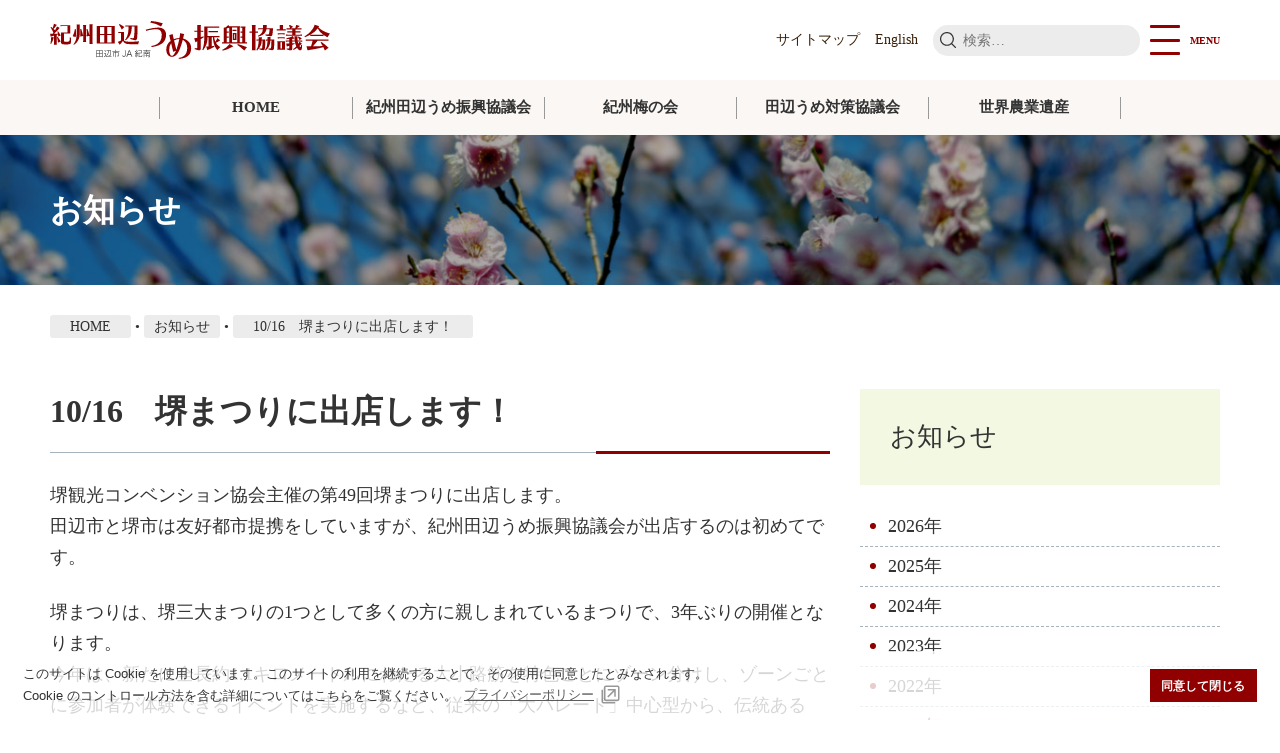

--- FILE ---
content_type: text/html; charset=UTF-8
request_url: https://www.tanabe-ume.jp/2022/10/07/4894/
body_size: 9412
content:
<!doctype html>
<html lang="ja">
<!-- Google tag (gtag.js) -->
<script async src="https://www.googletagmanager.com/gtag/js?id=G-0DRLJJ1X0F"></script>
<script>
  window.dataLayer = window.dataLayer || [];
  function gtag(){dataLayer.push(arguments);}
  gtag('js', new Date());
  gtag('config', 'G-0DRLJJ1X0F');
</script>

<head>
	<meta charset="UTF-8">
	<meta name="viewport" content="width=device-width, initial-scale=1">
	<link rel="profile" href="https://gmpg.org/xfn/11">

<meta property="og:type" content="article"/>
<meta property="og:url" content="https://www.tanabe-ume.jp/2022/10/07/4894/">
<meta property="og:title" content="10/16　堺まつりに出店します！｜紀州田辺うめ振興協議会"/>
<meta property="og:description" content="堺観光コンベンション協会主催の第49回堺まつりに出店します。田辺市と堺市は友好都市提携をしていますが、紀州田辺うめ振興協議会が出店するのは初めてです。 堺まつりは、堺三大まつりの1つとして多くの方に親しまれているまつりで [&hellip;]" />
<meta property="og:image" content="https://www.tanabe-ume.jp/wpsys/wp-content/themes/cl-master/screenshot.png"><meta property="og:locale" content="ja_JP">
<meta property="og:site_name"  content="紀州田辺うめ振興協議会">
<meta name="keywords" content="[TagList]" />
<meta property="article:publisher" content="http://www.facebook.com/sharer.php?u=https://www.tanabe-ume.jp/2022/10/07/4894/">
<meta name="twitter:text:title" content="10/16　堺まつりに出店します！｜紀州田辺うめ振興協議会" />
<meta name="twitter:card" content="summary_large_image" />
 
	<title>10/16　堺まつりに出店します！ &#8211; 紀州田辺うめ振興協議会</title>
<meta name='robots' content='max-image-preview:large' />
<link rel='dns-prefetch' href='//fonts.googleapis.com' />
<link rel="alternate" title="oEmbed (JSON)" type="application/json+oembed" href="https://www.tanabe-ume.jp/wp-json/oembed/1.0/embed?url=https%3A%2F%2Fwww.tanabe-ume.jp%2F2022%2F10%2F07%2F4894%2F" />
<link rel="alternate" title="oEmbed (XML)" type="text/xml+oembed" href="https://www.tanabe-ume.jp/wp-json/oembed/1.0/embed?url=https%3A%2F%2Fwww.tanabe-ume.jp%2F2022%2F10%2F07%2F4894%2F&#038;format=xml" />
<style id='wp-img-auto-sizes-contain-inline-css' type='text/css'>
img:is([sizes=auto i],[sizes^="auto," i]){contain-intrinsic-size:3000px 1500px}
/*# sourceURL=wp-img-auto-sizes-contain-inline-css */
</style>
<style id='wp-block-paragraph-inline-css' type='text/css'>
.is-small-text{font-size:.875em}.is-regular-text{font-size:1em}.is-large-text{font-size:2.25em}.is-larger-text{font-size:3em}.has-drop-cap:not(:focus):first-letter{float:left;font-size:8.4em;font-style:normal;font-weight:100;line-height:.68;margin:.05em .1em 0 0;text-transform:uppercase}body.rtl .has-drop-cap:not(:focus):first-letter{float:none;margin-left:.1em}p.has-drop-cap.has-background{overflow:hidden}:root :where(p.has-background){padding:1.25em 2.375em}:where(p.has-text-color:not(.has-link-color)) a{color:inherit}p.has-text-align-left[style*="writing-mode:vertical-lr"],p.has-text-align-right[style*="writing-mode:vertical-rl"]{rotate:180deg}
/*# sourceURL=https://www.tanabe-ume.jp/wpsys/wp-includes/blocks/paragraph/style.min.css */
</style>
<style id='wp-block-library-inline-css' type='text/css'>
:root{--wp-block-synced-color:#7a00df;--wp-block-synced-color--rgb:122,0,223;--wp-bound-block-color:var(--wp-block-synced-color);--wp-editor-canvas-background:#ddd;--wp-admin-theme-color:#007cba;--wp-admin-theme-color--rgb:0,124,186;--wp-admin-theme-color-darker-10:#006ba1;--wp-admin-theme-color-darker-10--rgb:0,107,160.5;--wp-admin-theme-color-darker-20:#005a87;--wp-admin-theme-color-darker-20--rgb:0,90,135;--wp-admin-border-width-focus:2px}@media (min-resolution:192dpi){:root{--wp-admin-border-width-focus:1.5px}}.wp-element-button{cursor:pointer}:root .has-very-light-gray-background-color{background-color:#eee}:root .has-very-dark-gray-background-color{background-color:#313131}:root .has-very-light-gray-color{color:#eee}:root .has-very-dark-gray-color{color:#313131}:root .has-vivid-green-cyan-to-vivid-cyan-blue-gradient-background{background:linear-gradient(135deg,#00d084,#0693e3)}:root .has-purple-crush-gradient-background{background:linear-gradient(135deg,#34e2e4,#4721fb 50%,#ab1dfe)}:root .has-hazy-dawn-gradient-background{background:linear-gradient(135deg,#faaca8,#dad0ec)}:root .has-subdued-olive-gradient-background{background:linear-gradient(135deg,#fafae1,#67a671)}:root .has-atomic-cream-gradient-background{background:linear-gradient(135deg,#fdd79a,#004a59)}:root .has-nightshade-gradient-background{background:linear-gradient(135deg,#330968,#31cdcf)}:root .has-midnight-gradient-background{background:linear-gradient(135deg,#020381,#2874fc)}:root{--wp--preset--font-size--normal:16px;--wp--preset--font-size--huge:42px}.has-regular-font-size{font-size:1em}.has-larger-font-size{font-size:2.625em}.has-normal-font-size{font-size:var(--wp--preset--font-size--normal)}.has-huge-font-size{font-size:var(--wp--preset--font-size--huge)}.has-text-align-center{text-align:center}.has-text-align-left{text-align:left}.has-text-align-right{text-align:right}.has-fit-text{white-space:nowrap!important}#end-resizable-editor-section{display:none}.aligncenter{clear:both}.items-justified-left{justify-content:flex-start}.items-justified-center{justify-content:center}.items-justified-right{justify-content:flex-end}.items-justified-space-between{justify-content:space-between}.screen-reader-text{border:0;clip-path:inset(50%);height:1px;margin:-1px;overflow:hidden;padding:0;position:absolute;width:1px;word-wrap:normal!important}.screen-reader-text:focus{background-color:#ddd;clip-path:none;color:#444;display:block;font-size:1em;height:auto;left:5px;line-height:normal;padding:15px 23px 14px;text-decoration:none;top:5px;width:auto;z-index:100000}html :where(.has-border-color){border-style:solid}html :where([style*=border-top-color]){border-top-style:solid}html :where([style*=border-right-color]){border-right-style:solid}html :where([style*=border-bottom-color]){border-bottom-style:solid}html :where([style*=border-left-color]){border-left-style:solid}html :where([style*=border-width]){border-style:solid}html :where([style*=border-top-width]){border-top-style:solid}html :where([style*=border-right-width]){border-right-style:solid}html :where([style*=border-bottom-width]){border-bottom-style:solid}html :where([style*=border-left-width]){border-left-style:solid}html :where(img[class*=wp-image-]){height:auto;max-width:100%}:where(figure){margin:0 0 1em}html :where(.is-position-sticky){--wp-admin--admin-bar--position-offset:var(--wp-admin--admin-bar--height,0px)}@media screen and (max-width:600px){html :where(.is-position-sticky){--wp-admin--admin-bar--position-offset:0px}}

/*# sourceURL=wp-block-library-inline-css */
</style><style id='global-styles-inline-css' type='text/css'>
:root{--wp--preset--aspect-ratio--square: 1;--wp--preset--aspect-ratio--4-3: 4/3;--wp--preset--aspect-ratio--3-4: 3/4;--wp--preset--aspect-ratio--3-2: 3/2;--wp--preset--aspect-ratio--2-3: 2/3;--wp--preset--aspect-ratio--16-9: 16/9;--wp--preset--aspect-ratio--9-16: 9/16;--wp--preset--color--black: #000000;--wp--preset--color--cyan-bluish-gray: #abb8c3;--wp--preset--color--white: #ffffff;--wp--preset--color--pale-pink: #f78da7;--wp--preset--color--vivid-red: #cf2e2e;--wp--preset--color--luminous-vivid-orange: #ff6900;--wp--preset--color--luminous-vivid-amber: #fcb900;--wp--preset--color--light-green-cyan: #7bdcb5;--wp--preset--color--vivid-green-cyan: #00d084;--wp--preset--color--pale-cyan-blue: #8ed1fc;--wp--preset--color--vivid-cyan-blue: #0693e3;--wp--preset--color--vivid-purple: #9b51e0;--wp--preset--color--red: #910000;--wp--preset--color--light-green: #F3F8E3;--wp--preset--color--light-brown: #F5F1EA;--wp--preset--color--gray: #333333;--wp--preset--color--light-gray: #ECECEC;--wp--preset--gradient--vivid-cyan-blue-to-vivid-purple: linear-gradient(135deg,rgb(6,147,227) 0%,rgb(155,81,224) 100%);--wp--preset--gradient--light-green-cyan-to-vivid-green-cyan: linear-gradient(135deg,rgb(122,220,180) 0%,rgb(0,208,130) 100%);--wp--preset--gradient--luminous-vivid-amber-to-luminous-vivid-orange: linear-gradient(135deg,rgb(252,185,0) 0%,rgb(255,105,0) 100%);--wp--preset--gradient--luminous-vivid-orange-to-vivid-red: linear-gradient(135deg,rgb(255,105,0) 0%,rgb(207,46,46) 100%);--wp--preset--gradient--very-light-gray-to-cyan-bluish-gray: linear-gradient(135deg,rgb(238,238,238) 0%,rgb(169,184,195) 100%);--wp--preset--gradient--cool-to-warm-spectrum: linear-gradient(135deg,rgb(74,234,220) 0%,rgb(151,120,209) 20%,rgb(207,42,186) 40%,rgb(238,44,130) 60%,rgb(251,105,98) 80%,rgb(254,248,76) 100%);--wp--preset--gradient--blush-light-purple: linear-gradient(135deg,rgb(255,206,236) 0%,rgb(152,150,240) 100%);--wp--preset--gradient--blush-bordeaux: linear-gradient(135deg,rgb(254,205,165) 0%,rgb(254,45,45) 50%,rgb(107,0,62) 100%);--wp--preset--gradient--luminous-dusk: linear-gradient(135deg,rgb(255,203,112) 0%,rgb(199,81,192) 50%,rgb(65,88,208) 100%);--wp--preset--gradient--pale-ocean: linear-gradient(135deg,rgb(255,245,203) 0%,rgb(182,227,212) 50%,rgb(51,167,181) 100%);--wp--preset--gradient--electric-grass: linear-gradient(135deg,rgb(202,248,128) 0%,rgb(113,206,126) 100%);--wp--preset--gradient--midnight: linear-gradient(135deg,rgb(2,3,129) 0%,rgb(40,116,252) 100%);--wp--preset--font-size--small: 13px;--wp--preset--font-size--medium: 20px;--wp--preset--font-size--large: 36px;--wp--preset--font-size--x-large: 42px;--wp--preset--font-size--txt-normal: 18px;--wp--preset--font-size--txt-small: 14px;--wp--preset--font-size--txt-medium: 20px;--wp--preset--font-size--txt-large: 26px;--wp--preset--font-size--txt-x-large: 32px;--wp--preset--spacing--20: 0.44rem;--wp--preset--spacing--30: 0.67rem;--wp--preset--spacing--40: 1rem;--wp--preset--spacing--50: 1.5rem;--wp--preset--spacing--60: 2.25rem;--wp--preset--spacing--70: 3.38rem;--wp--preset--spacing--80: 5.06rem;--wp--preset--shadow--natural: 6px 6px 9px rgba(0, 0, 0, 0.2);--wp--preset--shadow--deep: 12px 12px 50px rgba(0, 0, 0, 0.4);--wp--preset--shadow--sharp: 6px 6px 0px rgba(0, 0, 0, 0.2);--wp--preset--shadow--outlined: 6px 6px 0px -3px rgb(255, 255, 255), 6px 6px rgb(0, 0, 0);--wp--preset--shadow--crisp: 6px 6px 0px rgb(0, 0, 0);}:where(.is-layout-flex){gap: 0.5em;}:where(.is-layout-grid){gap: 0.5em;}body .is-layout-flex{display: flex;}.is-layout-flex{flex-wrap: wrap;align-items: center;}.is-layout-flex > :is(*, div){margin: 0;}body .is-layout-grid{display: grid;}.is-layout-grid > :is(*, div){margin: 0;}:where(.wp-block-columns.is-layout-flex){gap: 2em;}:where(.wp-block-columns.is-layout-grid){gap: 2em;}:where(.wp-block-post-template.is-layout-flex){gap: 1.25em;}:where(.wp-block-post-template.is-layout-grid){gap: 1.25em;}.has-black-color{color: var(--wp--preset--color--black) !important;}.has-cyan-bluish-gray-color{color: var(--wp--preset--color--cyan-bluish-gray) !important;}.has-white-color{color: var(--wp--preset--color--white) !important;}.has-pale-pink-color{color: var(--wp--preset--color--pale-pink) !important;}.has-vivid-red-color{color: var(--wp--preset--color--vivid-red) !important;}.has-luminous-vivid-orange-color{color: var(--wp--preset--color--luminous-vivid-orange) !important;}.has-luminous-vivid-amber-color{color: var(--wp--preset--color--luminous-vivid-amber) !important;}.has-light-green-cyan-color{color: var(--wp--preset--color--light-green-cyan) !important;}.has-vivid-green-cyan-color{color: var(--wp--preset--color--vivid-green-cyan) !important;}.has-pale-cyan-blue-color{color: var(--wp--preset--color--pale-cyan-blue) !important;}.has-vivid-cyan-blue-color{color: var(--wp--preset--color--vivid-cyan-blue) !important;}.has-vivid-purple-color{color: var(--wp--preset--color--vivid-purple) !important;}.has-black-background-color{background-color: var(--wp--preset--color--black) !important;}.has-cyan-bluish-gray-background-color{background-color: var(--wp--preset--color--cyan-bluish-gray) !important;}.has-white-background-color{background-color: var(--wp--preset--color--white) !important;}.has-pale-pink-background-color{background-color: var(--wp--preset--color--pale-pink) !important;}.has-vivid-red-background-color{background-color: var(--wp--preset--color--vivid-red) !important;}.has-luminous-vivid-orange-background-color{background-color: var(--wp--preset--color--luminous-vivid-orange) !important;}.has-luminous-vivid-amber-background-color{background-color: var(--wp--preset--color--luminous-vivid-amber) !important;}.has-light-green-cyan-background-color{background-color: var(--wp--preset--color--light-green-cyan) !important;}.has-vivid-green-cyan-background-color{background-color: var(--wp--preset--color--vivid-green-cyan) !important;}.has-pale-cyan-blue-background-color{background-color: var(--wp--preset--color--pale-cyan-blue) !important;}.has-vivid-cyan-blue-background-color{background-color: var(--wp--preset--color--vivid-cyan-blue) !important;}.has-vivid-purple-background-color{background-color: var(--wp--preset--color--vivid-purple) !important;}.has-black-border-color{border-color: var(--wp--preset--color--black) !important;}.has-cyan-bluish-gray-border-color{border-color: var(--wp--preset--color--cyan-bluish-gray) !important;}.has-white-border-color{border-color: var(--wp--preset--color--white) !important;}.has-pale-pink-border-color{border-color: var(--wp--preset--color--pale-pink) !important;}.has-vivid-red-border-color{border-color: var(--wp--preset--color--vivid-red) !important;}.has-luminous-vivid-orange-border-color{border-color: var(--wp--preset--color--luminous-vivid-orange) !important;}.has-luminous-vivid-amber-border-color{border-color: var(--wp--preset--color--luminous-vivid-amber) !important;}.has-light-green-cyan-border-color{border-color: var(--wp--preset--color--light-green-cyan) !important;}.has-vivid-green-cyan-border-color{border-color: var(--wp--preset--color--vivid-green-cyan) !important;}.has-pale-cyan-blue-border-color{border-color: var(--wp--preset--color--pale-cyan-blue) !important;}.has-vivid-cyan-blue-border-color{border-color: var(--wp--preset--color--vivid-cyan-blue) !important;}.has-vivid-purple-border-color{border-color: var(--wp--preset--color--vivid-purple) !important;}.has-vivid-cyan-blue-to-vivid-purple-gradient-background{background: var(--wp--preset--gradient--vivid-cyan-blue-to-vivid-purple) !important;}.has-light-green-cyan-to-vivid-green-cyan-gradient-background{background: var(--wp--preset--gradient--light-green-cyan-to-vivid-green-cyan) !important;}.has-luminous-vivid-amber-to-luminous-vivid-orange-gradient-background{background: var(--wp--preset--gradient--luminous-vivid-amber-to-luminous-vivid-orange) !important;}.has-luminous-vivid-orange-to-vivid-red-gradient-background{background: var(--wp--preset--gradient--luminous-vivid-orange-to-vivid-red) !important;}.has-very-light-gray-to-cyan-bluish-gray-gradient-background{background: var(--wp--preset--gradient--very-light-gray-to-cyan-bluish-gray) !important;}.has-cool-to-warm-spectrum-gradient-background{background: var(--wp--preset--gradient--cool-to-warm-spectrum) !important;}.has-blush-light-purple-gradient-background{background: var(--wp--preset--gradient--blush-light-purple) !important;}.has-blush-bordeaux-gradient-background{background: var(--wp--preset--gradient--blush-bordeaux) !important;}.has-luminous-dusk-gradient-background{background: var(--wp--preset--gradient--luminous-dusk) !important;}.has-pale-ocean-gradient-background{background: var(--wp--preset--gradient--pale-ocean) !important;}.has-electric-grass-gradient-background{background: var(--wp--preset--gradient--electric-grass) !important;}.has-midnight-gradient-background{background: var(--wp--preset--gradient--midnight) !important;}.has-small-font-size{font-size: var(--wp--preset--font-size--small) !important;}.has-medium-font-size{font-size: var(--wp--preset--font-size--medium) !important;}.has-large-font-size{font-size: var(--wp--preset--font-size--large) !important;}.has-x-large-font-size{font-size: var(--wp--preset--font-size--x-large) !important;}
/*# sourceURL=global-styles-inline-css */
</style>

<style id='classic-theme-styles-inline-css' type='text/css'>
/*! This file is auto-generated */
.wp-block-button__link{color:#fff;background-color:#32373c;border-radius:9999px;box-shadow:none;text-decoration:none;padding:calc(.667em + 2px) calc(1.333em + 2px);font-size:1.125em}.wp-block-file__button{background:#32373c;color:#fff;text-decoration:none}
/*# sourceURL=/wp-includes/css/classic-themes.min.css */
</style>
<link rel='stylesheet' id='contact-form-7-css' href='https://www.tanabe-ume.jp/wpsys/wp-content/plugins/contact-form-7/includes/css/styles.css' type='text/css' media='all' />
<link rel='stylesheet' id='gutenbergbase-style-css' href='https://www.tanabe-ume.jp/wpsys/wp-content/themes/cl-master/style.css?2026013100700' type='text/css' media='all' />
<link rel='stylesheet' id='cl-masterblocks-style-css' href='https://www.tanabe-ume.jp/wpsys/wp-content/themes/cl-master/assets/css/blocks.css?2026013100700' type='text/css' media='all' />
<link rel='stylesheet' id='cl-common-style-css' href='https://www.tanabe-ume.jp/wpsys/wp-content/themes/cl-master/assets/css/cl-common.css?2026013100700' type='text/css' media='all' />
<link rel='stylesheet' id='cl-master-fonts-css' href='https://fonts.googleapis.com/css?family=Noto+Serif%3A400%2C400italic%2C700%2C700italic&#038;subset=latin%2Clatin-ext' type='text/css' media='all' />
<link rel='stylesheet' id='wp-pagenavi-css' href='https://www.tanabe-ume.jp/wpsys/wp-content/plugins/wp-pagenavi/pagenavi-css.css' type='text/css' media='all' />
<link rel="https://api.w.org/" href="https://www.tanabe-ume.jp/wp-json/" /><link rel="alternate" title="JSON" type="application/json" href="https://www.tanabe-ume.jp/wp-json/wp/v2/posts/4894" /><link rel="canonical" href="https://www.tanabe-ume.jp/2022/10/07/4894/" />
<link rel='shortlink' href='https://www.tanabe-ume.jp/?p=4894' />
<link rel="icon" href="https://www.tanabe-ume.jp/wpsys/wp-content/uploads/2020/07/cropped-favicon-32x32.png" sizes="32x32" />
<link rel="icon" href="https://www.tanabe-ume.jp/wpsys/wp-content/uploads/2020/07/cropped-favicon-192x192.png" sizes="192x192" />
<link rel="apple-touch-icon" href="https://www.tanabe-ume.jp/wpsys/wp-content/uploads/2020/07/cropped-favicon-180x180.png" />
<meta name="msapplication-TileImage" content="https://www.tanabe-ume.jp/wpsys/wp-content/uploads/2020/07/cropped-favicon-270x270.png" />
</head>

<body id="top" class="wp-singular post-template-default single single-post postid-4894 single-format-standard wp-embed-responsive wp-theme-cl-master metaslider-plugin">
<div id="fb-root"></div><script async defer crossorigin="anonymous" src="https://connect.facebook.net/ja_JP/sdk.js#xfbml=1&version=v5.0"></script><div id="page" class="site">
	<a class="screen-reader-text" href="#primary">本文にスキップ</a>
<header id="masthead">
<div id="titArea">
<p id="site-title"><a href="https://www.tanabe-ume.jp/"><img src="https://www.tanabe-ume.jp/wpsys/wp-content/themes/cl-master/assets/images/title.svg" width="280" height="37" alt="紀州田辺うめ振興協議会"></a>
</p><ul id="headerMenu">
<li><a href="https://www.tanabe-ume.jp/site-map">サイトマップ</a></li>
<li><a href="https://www.tanabe-ume.jp/en">English</a></li>
</ul>
<form role="search" method="get" class="search-form" action="https://www.tanabe-ume.jp/">
				<label>
					<span class="screen-reader-text">検索:</span>
					<input type="search" class="search-field" placeholder="検索&hellip;" value="" name="s" />
				</label>
				<input type="submit" class="search-submit" value="検索" />
			</form>
<div id="site-navigation">
<button id="menu-toggle" aria-controls="primary-menu" aria-expanded="false"><span></span><span></span><span></span>
<span id="tMenu">MENU</span></button>
<nav id="navPanel">
	<div class="menu-toggle-container"><ul id="all-menu" class="menu"><li id="menu-item-71" class="menu-item menu-item-type-post_type menu-item-object-page menu-item-home menu-item-71"><a href="https://www.tanabe-ume.jp/">HOME<span></span></a></li>
<li id="menu-item-72" class="menu-item menu-item-type-post_type menu-item-object-page menu-item-has-children menu-item-72"><a href="https://www.tanabe-ume.jp/kyougikai/">紀州田辺うめ振興協議会<span></span></a>
<ul class="sub-menu">
	<li id="menu-item-905" class="menu-item menu-item-type-post_type menu-item-object-page menu-item-905"><a href="https://www.tanabe-ume.jp/ume_history/">梅の歴史<span></span></a></li>
	<li id="menu-item-906" class="menu-item menu-item-type-post_type menu-item-object-page menu-item-906"><a href="https://www.tanabe-ume.jp/umeshigoto/">梅しごと<span></span></a></li>
	<li id="menu-item-1750" class="menu-item menu-item-type-post_type menu-item-object-page menu-item-1750"><a href="https://www.tanabe-ume.jp/cooking/">梅料理<span></span></a></li>
	<li id="menu-item-79" class="menu-item menu-item-type-post_type menu-item-object-page menu-item-79"><a href="https://www.tanabe-ume.jp/experience/">梅体験ツアー<span></span></a></li>
	<li id="menu-item-80" class="menu-item menu-item-type-post_type menu-item-object-page menu-item-80"><a href="https://www.tanabe-ume.jp/purchase/">梅・梅干し・梅加工品の購入<span></span></a></li>
	<li id="menu-item-83" class="menu-item menu-item-type-post_type menu-item-object-page menu-item-83"><a href="https://www.tanabe-ume.jp/negotiations/">企業の方へ<span></span></a></li>
	<li id="menu-item-82" class="menu-item menu-item-type-custom menu-item-object-custom menu-item-82"><a href="/info">お知らせ<span></span></a></li>
	<li id="menu-item-81" class="menu-item menu-item-type-custom menu-item-object-custom menu-item-81"><a href="/blog">スタッフブログ<span></span></a></li>
	<li id="menu-item-4648" class="menu-item menu-item-type-post_type menu-item-object-page menu-item-4648"><a href="https://www.tanabe-ume.jp/photo_gallery/">Photo Gallery<span></span></a></li>
</ul>
</li>
<li id="menu-item-452" class="menu-item menu-item-type-post_type menu-item-object-page menu-item-has-children menu-item-452"><a href="https://www.tanabe-ume.jp/umenokai/">紀州梅の会<span></span></a>
<ul class="sub-menu">
	<li id="menu-item-1751" class="menu-item menu-item-type-post_type menu-item-object-page menu-item-1751"><a href="https://www.tanabe-ume.jp/umenokai/umenohi/">梅の日<span></span></a></li>
</ul>
</li>
<li id="menu-item-2203" class="menu-item menu-item-type-post_type menu-item-object-page menu-item-2203"><a href="https://www.tanabe-ume.jp/umetai/">田辺うめ対策協議会<span></span></a></li>
<li id="menu-item-74" class="menu-item menu-item-type-post_type menu-item-object-page menu-item-74"><a href="https://www.tanabe-ume.jp/giahs/">世界農業遺産 （みなべ・田辺の梅システム）<span></span></a></li>
<li id="menu-item-84" class="menu-item menu-item-type-post_type menu-item-object-page menu-item-privacy-policy menu-item-84"><a rel="privacy-policy" href="https://www.tanabe-ume.jp/privacy-policy/">著作権・免責等<span></span></a></li>
<li id="menu-item-85" class="menu-item menu-item-type-post_type menu-item-object-page menu-item-85"><a href="https://www.tanabe-ume.jp/site-map/">サイトマップ<span></span></a></li>
<li id="menu-item-86" class="menu-item menu-item-type-post_type menu-item-object-page menu-item-86"><a href="https://www.tanabe-ume.jp/en/">English<span></span></a></li>
<li id="menu-item-87" class="menuBtn menu-item menu-item-type-post_type menu-item-object-page menu-item-87"><a href="https://www.tanabe-ume.jp/contact/">お問い合わせ<span></span></a></li>
</ul></div></nav>
</div><!-- #site-navigation -->
</div><!-- #titArea --></header>

<div id="menuHead" class="menu-primary-container"><ul id="primary-menu" class="menu"><li id="menu-item-63" class="menu-item menu-item-type-post_type menu-item-object-page menu-item-home menu-item-63"><a href="https://www.tanabe-ume.jp/">HOME<span></span></a></li>
<li id="menu-item-64" class="menu-item menu-item-type-post_type menu-item-object-page menu-item-64"><a href="https://www.tanabe-ume.jp/kyougikai/">紀州田辺うめ振興協議会<span></span></a></li>
<li id="menu-item-65" class="menu-item menu-item-type-post_type menu-item-object-page menu-item-65"><a href="https://www.tanabe-ume.jp/umenokai/">紀州梅の会<span></span></a></li>
<li id="menu-item-902" class="menu-item menu-item-type-post_type menu-item-object-page menu-item-902"><a href="https://www.tanabe-ume.jp/umetai/">田辺うめ対策協議会<span></span></a></li>
<li id="menu-item-66" class="menu-item menu-item-type-post_type menu-item-object-page menu-item-66"><a href="https://www.tanabe-ume.jp/giahs/">世界農業遺産<span></span></a></li>
</ul></div>    
 <header id="pageHead" class="entry-header"><h1 class="entry-title">
 お知らせ</h1>
	</header><!-- #masthead -->
		<aside id="topicpath"><div class="inner">
  <span property="itemListElement" typeof="ListItem"><a property="item" typeof="WebPage" title="Go to 紀州田辺うめ振興協議会." href="https://www.tanabe-ume.jp" class="home" ><span property="name">HOME</span></a><meta property="position" content="1"></span> &bull; <a href="/info/"><span>お知らせ</span></a> &bull; <span property="itemListElement" typeof="ListItem"><span property="name" class="post post-post current-item">10/16　堺まつりに出店します！</span><meta property="url" content="https://www.tanabe-ume.jp/2022/10/07/4894/"><meta property="position" content="2"></span></div></aside>
	<div id="contents" class="withSide">
	<main id="primary" class="site-main">
	
<article id="post-4894" class="post-4894 post type-post status-publish format-standard hentry">
	<header class="entry-header">
		<h1 class="entry-title">10/16　堺まつりに出店します！</h1>	</header><!-- .entry-header -->
	<!--<div class="center"></div>-->
		<div class="entry-content">
		
<p>堺観光コンベンション協会主催の第49回堺まつりに出店します。<br>田辺市と堺市は友好都市提携をしていますが、紀州田辺うめ振興協議会が出店するのは初めてです。</p>



<p>堺まつりは、堺三大まつりの1つとして多くの方に親しまれているまつりで、3年ぶりの開催となります。<br>今年は、新たに全長約1.1キロメートルにわたる大小路筋を特色ごとにゾーン分けし、ゾーンごとに参加者が体験できるイベントを実施するなど、従来の「大パレード」中心型から、伝統ある「堺まつり」をより身近に感じていただける「参加型の巨大ストリートフェス」へと生まれ変わるそうです。</p>



<p>紀州田辺うめ振興協議会は「なんばん市ストリート（ガイドブックP5）」に出店しますので、ぜひお越しください!!<br></p>



<p>堺観光コンベンション協会HPは<a rel="noreferrer noopener" href="https://www.sakai-tcb.or.jp/sakaimatsuri2022/" data-type="URL" data-id="https://www.sakai-tcb.or.jp/sakaimatsuri2022/" target="_blank">こちら</a><br>第49回堺まつり総合ガイドブック（PDF：8,876KB）は<a rel="noreferrer noopener" href="https://www.city.sakai.lg.jp/kanko/kanko/kohosakaievent/49_sakaimaturi.files/guidebook.pdf" data-type="URL" data-id="https://www.city.sakai.lg.jp/kanko/kanko/kohosakaievent/49_sakaimaturi.files/guidebook.pdf" target="_blank">こちら</a></p>



<p>※イベント内容については、予告なく変更する場合があります。<br>※荒天中止・雨天決行です。</p>
	</div><!-- .entry-content -->

		<div class="entry-meta">
    <div id="editTime"><span class="posted-on">公開日：<time class="entry-date published updated" datetime="2022-10-07T17:20:14+09:00">2022年10月07日</time></span></div>
		</div><!-- .entry-meta -->

	<footer class="entry-footer">
			</footer><!-- .entry-footer -->

</article><!-- #post-4894 -->

	<nav class="navigation post-navigation" aria-label="投稿">
		<h2 class="screen-reader-text">投稿ナビゲーション</h2>
		<div class="nav-links"><div class="nav-previous"><a href="https://www.tanabe-ume.jp/2022/08/10/4848/" rel="prev">&larr; 令和４年度　クビアカツヤカミキリ対策研修会の開催について</a></div><div class="nav-next"><a href="https://www.tanabe-ume.jp/2022/10/07/4889/" rel="next">10/5～18　近鉄百貨店草津店で「世界農業遺産認定フェア」を開催しています！ &rarr;</a></div></div>
	</nav>	</main><!-- #primary -->

<aside id="secondary" class="widget-area">
<section class="widget widget_nav_menu">
<h2 class="widget-title"><a href="/info/">お知らせ</a></h2><ul class="menu"><li><a href="https://www.tanabe-ume.jp/2026">2026年</a></li><li><a href="https://www.tanabe-ume.jp/2025">2025年</a></li><li><a href="https://www.tanabe-ume.jp/2024">2024年</a></li><li><a href="https://www.tanabe-ume.jp/2023">2023年</a></li><li><a href="https://www.tanabe-ume.jp/2022">2022年</a></li><li><a href="https://www.tanabe-ume.jp/2021">2021年</a></li><li><a href="https://www.tanabe-ume.jp/2020">2020年</a></li><li><a href="https://www.tanabe-ume.jp/2019">2019年</a></li><li><a href="https://www.tanabe-ume.jp/2017">2017年</a></li><li><a href="https://www.tanabe-ume.jp/2016">2016年</a></li><li><a href="https://www.tanabe-ume.jp/2015">2015年</a></li><li><a href="https://www.tanabe-ume.jp/2014">2014年</a></li></ul></section>
</aside>
<!-- #secondary --> 
<!--end id="contents" --></div>
<footer id="siteFooter">
<p class="pagetop"><a href="#top" title="Go to Pagetop"><span></span></a></p>
<p><a href="https://www.tanabe-ume.jp/"><img src="https://www.tanabe-ume.jp/wpsys/wp-content/themes/cl-master/assets/images/logoF.svg" width="280" height="37" alt="紀州田辺うめ振興協議会"></a></p>
			<div class="textwidget"><p>〒646-8545 和歌山県田辺市東山一丁目５番１号<br />
田辺市 農業振興課 梅振興室内<br />
TEL 0739-26-9959</p>
</div>
		<div class="menu-primary-container"><ul id="menu-primary" class="menu"><li class="menu-item menu-item-type-post_type menu-item-object-page menu-item-home menu-item-63"><a href="https://www.tanabe-ume.jp/">HOME<span></span></a></li>
<li class="menu-item menu-item-type-post_type menu-item-object-page menu-item-64"><a href="https://www.tanabe-ume.jp/kyougikai/">紀州田辺うめ振興協議会<span></span></a></li>
<li class="menu-item menu-item-type-post_type menu-item-object-page menu-item-65"><a href="https://www.tanabe-ume.jp/umenokai/">紀州梅の会<span></span></a></li>
<li class="menu-item menu-item-type-post_type menu-item-object-page menu-item-902"><a href="https://www.tanabe-ume.jp/umetai/">田辺うめ対策協議会<span></span></a></li>
<li class="menu-item menu-item-type-post_type menu-item-object-page menu-item-66"><a href="https://www.tanabe-ume.jp/giahs/">世界農業遺産<span></span></a></li>
</ul></div><div class="menu-relation-container"><ul id="menu-relation" class="menu"><li id="menu-item-67" class="menu-item menu-item-type-post_type menu-item-object-page menu-item-67"><a href="https://www.tanabe-ume.jp/negotiations/">企業の方へ<span></span></a></li>
<li id="menu-item-68" class="menu-item menu-item-type-post_type menu-item-object-page menu-item-privacy-policy menu-item-68"><a rel="privacy-policy" href="https://www.tanabe-ume.jp/privacy-policy/">著作権・免責等<span></span></a></li>
<li id="menu-item-69" class="menu-item menu-item-type-post_type menu-item-object-page menu-item-69"><a href="https://www.tanabe-ume.jp/site-map/">サイトマップ<span></span></a></li>
<li id="menu-item-70" class="menu-item menu-item-type-post_type menu-item-object-page menu-item-70"><a href="https://www.tanabe-ume.jp/contact/">お問い合わせ<span></span></a></li>
</ul></div><p id="copy">&copy; 2012 The Kishu Tanabe Ume Promotion Committee. All Right Reserved.</p>
</footer>
<!-- end #page --></div>
<script type="text/javascript" src="https://www.tanabe-ume.jp/wpsys/wp-includes/js/dist/hooks.min.js" id="wp-hooks-js"></script>
<script type="text/javascript" src="https://www.tanabe-ume.jp/wpsys/wp-includes/js/dist/i18n.min.js" id="wp-i18n-js"></script>
<script type="text/javascript" id="wp-i18n-js-after">
/* <![CDATA[ */
wp.i18n.setLocaleData( { 'text direction\u0004ltr': [ 'ltr' ] } );
//# sourceURL=wp-i18n-js-after
/* ]]> */
</script>
<script type="text/javascript" src="https://www.tanabe-ume.jp/wpsys/wp-content/plugins/contact-form-7/includes/swv/js/index.js" id="swv-js"></script>
<script type="text/javascript" id="contact-form-7-js-translations">
/* <![CDATA[ */
( function( domain, translations ) {
	var localeData = translations.locale_data[ domain ] || translations.locale_data.messages;
	localeData[""].domain = domain;
	wp.i18n.setLocaleData( localeData, domain );
} )( "contact-form-7", {"translation-revision-date":"2025-11-30 08:12:23+0000","generator":"GlotPress\/4.0.3","domain":"messages","locale_data":{"messages":{"":{"domain":"messages","plural-forms":"nplurals=1; plural=0;","lang":"ja_JP"},"This contact form is placed in the wrong place.":["\u3053\u306e\u30b3\u30f3\u30bf\u30af\u30c8\u30d5\u30a9\u30fc\u30e0\u306f\u9593\u9055\u3063\u305f\u4f4d\u7f6e\u306b\u7f6e\u304b\u308c\u3066\u3044\u307e\u3059\u3002"],"Error:":["\u30a8\u30e9\u30fc:"]}},"comment":{"reference":"includes\/js\/index.js"}} );
//# sourceURL=contact-form-7-js-translations
/* ]]> */
</script>
<script type="text/javascript" id="contact-form-7-js-before">
/* <![CDATA[ */
var wpcf7 = {
    "api": {
        "root": "https:\/\/www.tanabe-ume.jp\/wp-json\/",
        "namespace": "contact-form-7\/v1"
    }
};
//# sourceURL=contact-form-7-js-before
/* ]]> */
</script>
<script type="text/javascript" src="https://www.tanabe-ume.jp/wpsys/wp-content/plugins/contact-form-7/includes/js/index.js" id="contact-form-7-js"></script>
<script type="text/javascript" src="https://www.tanabe-ume.jp/wpsys/wp-content/themes/cl-master/assets/js/cookieconsent.min.js" id="cookie-js-js"></script>
<script type="text/javascript" src="https://www.tanabe-ume.jp/wpsys/wp-includes/js/jquery/jquery.min.js" id="jquery-core-js"></script>
<script type="text/javascript" src="https://www.tanabe-ume.jp/wpsys/wp-includes/js/jquery/jquery-migrate.min.js" id="jquery-migrate-js"></script>
<script type="text/javascript" src="https://www.tanabe-ume.jp/wpsys/wp-content/themes/cl-master/assets/js/navigation.js" id="cl-master-navigation-js"></script>
<script type="text/javascript" src="https://www.tanabe-ume.jp/wpsys/wp-content/themes/cl-master/assets/js/cookie.js" id="cookie-js"></script>
<script type="text/javascript" src="https://www.tanabe-ume.jp/wpsys/wp-content/themes/cl-master/assets/js/skip-link-focus-fix.js" id="cl-master-skip-link-focus-fix-js"></script>
<script type="speculationrules">
{"prefetch":[{"source":"document","where":{"and":[{"href_matches":"/*"},{"not":{"href_matches":["/wpsys/wp-*.php","/wpsys/wp-admin/*","/wpsys/wp-content/uploads/*","/wpsys/wp-content/*","/wpsys/wp-content/plugins/*","/wpsys/wp-content/themes/cl-master/*","/*\\?(.+)"]}},{"not":{"selector_matches":"a[rel~=\"nofollow\"]"}},{"not":{"selector_matches":".no-prefetch, .no-prefetch a"}}]},"eagerness":"conservative"}]}
</script>
<script type="text/javascript">
document.addEventListener( 'wpcf7mailsent', function( event ) {
    if ( '5' == event.detail.contactFormId ) {
    location = '/result/';
    ga( 'send','event','contact','submit', {'nonInteraction':1} );
    }
}, false );
</script>
</body>
</html>


--- FILE ---
content_type: text/css
request_url: https://www.tanabe-ume.jp/wpsys/wp-content/themes/cl-master/assets/css/cl-common.css?2026013100700
body_size: 1823
content:
/*------------- CSS MENU -------------
-------------------------------------*/
/* Meta Slider : Edit Slideshow */
.ms-edit-frontend{display: none;}
@media screen and (min-width: 769px) {
body .metaslider.mainSlide .flexslider .slides img{width: 100%; height:auto;}
}

/* ## Staff Blog
-----------------*/
#primary .staffBlogList ul{margin: 0 ; padding: 0; flex-wrap: wrap !important; }
.home #primary .staffBlogList ul{justify-content: center;}
#primary .staffBlogList li{list-style: none;width: 48%; margin:0 2% 20px 0;}
#primary .staffBlogList li:nth-child(2n){margin-right: 0;}

.staffBlogList li a{text-decoration: none;font-weight: 600;}
.staffBlogList time{color: #64A50E;font-size: 15px; font-size: 1.5rem;}
.staffBlogList .tit{font-size:20px; font-size:2.0rem;}

@media screen and (min-width: 769px) {
#primary .staffBlogList li{width: 32%;margin-right: 1.69%;}
#primary .staffBlogList li:nth-child(2n){margin-right: 1.69%;}
#primary .staffBlogList li:nth-child(3n){margin-right: 0;}
.home #primary .staffBlogList ul{flex-wrap: nowrap;}
.home #primary .staffBlogList li{width: 23.4%;}
.home #primary .staffBlogList li{margin:0 auto !important;}
}

 /* # Meta Slider
------------------------------*/
/*reset*/
.mainSlide .flexslider,
#primary ul.slides,
#primary ul.flex-direction-nav,
#primary ul.flex-direction-nav li,
#primary ul.slides li{margin-bottom: 0 !important;}
.flexslider .slides:after { content: "" !important;}
/*contlorer*/
#primary ol.flex-control-nav.flex-control-paging{margin-bottom: 10px !important; padding-left: 0 !important;}
.flexslider .flex-control-nav.flex-control-paging{	bottom: 0px;}
.flex-control-paging li a {margin: 4px;
background:url("../images/ico_slide02.svg") no-repeat 50% 50% !important;
background-size: 21px 20px;border: none;width: 21px !important; height: 21px !important; }
.flex-control-paging li a.flex-active { margin: 4px;
background:url("../images/ico_slide01.svg") no-repeat 50% 50% !important;
background-size: 21px 20px;border: none;width: 21px !important; height: 21px !important; }
.flex-direction-nav{}

/*---------------------------
▼ Privacy Poricy
---------------------------*/
.cc-window{opacity:1;transition:opacity 1s ease;}.cc-window.cc-invisible{opacity:0}.cc-animate.cc-revoke{transition:transform 1s ease}.cc-animate.cc-revoke.cc-top{transform:translateY(-2em)}.cc-animate.cc-revoke.cc-bottom{transform:translateY(2em)}.cc-animate.cc-revoke.cc-active.cc-bottom,.cc-animate.cc-revoke.cc-active.cc-top,.cc-revoke:hover{transform:translateY(0)}.cc-grower{max-height:0;overflow:hidden;transition:max-height 1s}
.cc-link,.cc-revoke:hover{text-decoration:underline}.cc-revoke,.cc-window{position:fixed;overflow:hidden;box-sizing:border-box;font-family:Helvetica,Calibri,Arial,sans-serif;font-size:13px;line-height:1.5em;display:-ms-flexbox;display:flex;-ms-flex-wrap:nowrap;flex-wrap:nowrap;z-index:9999}.cc-window.cc-static{position:static}.cc-window.cc-floating{padding:2em;max-width:24em;-ms-flex-direction:column;flex-direction:column}.cc-window.cc-banner{padding:1em 1.8em;width:100%;-ms-flex-direction:row;flex-direction:row}.cc-revoke{padding:.5em}.cc-header{font-size:13px;font-weight:700}.cc-btn,.cc-close,.cc-link,.cc-revoke{cursor:pointer}.cc-link{opacity:.8;display:inline-block;padding:.2em}.cc-link:hover{opacity:1}.cc-link:active,.cc-link:visited{color:initial}.cc-btn{display:block;padding:.4em .8em;font-size:.9em;font-weight:700;border-width:2px;border-style:solid;text-align:center;white-space:nowrap}.cc-highlight .cc-btn:first-child{background-color:transparent;border-color:transparent}.cc-highlight .cc-btn:first-child:focus,.cc-highlight .cc-btn:first-child:hover{background-color:transparent;text-decoration:underline}.cc-close{display:block;position:absolute;top:.5em;right:.5em;font-size:1.6em;opacity:.9;line-height:.75}.cc-close:focus,.cc-close:hover{opacity:1}
.cc-revoke.cc-top{top:0;left:3em;border-bottom-left-radius:.5em;border-bottom-right-radius:.5em}.cc-revoke.cc-bottom{bottom:0;left:3em;border-top-left-radius:.5em;border-top-right-radius:.5em}.cc-revoke.cc-left{left:3em;right:unset}.cc-revoke.cc-right{right:3em;left:unset}.cc-top{top:1em}.cc-left{left:1em}.cc-right{right:1em}.cc-bottom{bottom:1em}.cc-floating>.cc-link{margin-bottom:1em}.cc-floating .cc-message{display:block;margin-bottom:1em;}.cc-window.cc-floating .cc-compliance{-ms-flex:1 0 auto;flex:1 0 auto}.cc-window.cc-banner{-ms-flex-align:center;align-items:center}.cc-banner.cc-top{left:0;right:0;top:0}.cc-banner.cc-bottom{left:0;right:0;bottom:0}.cc-banner .cc-message{display:block;-ms-flex:1 1 auto;flex:1 1 auto;max-width:100%;margin-right:1em}.cc-compliance{display:-ms-flexbox;display:flex;-ms-flex-align:center;align-items:center;-ms-flex-line-pack:justify;align-content:space-between}.cc-floating .cc-compliance>.cc-btn{-ms-flex:1;flex:1}.cc-btn+.cc-btn{margin-left:.5em}
@media print{.cc-revoke,.cc-window{display:none}}@media screen and (max-width:900px){.cc-btn{white-space:normal}}@media screen and (max-width:414px) and (orientation:portrait),screen and (max-width:736px) and (orientation:landscape){.cc-window.cc-top{top:0}.cc-window.cc-bottom{bottom:0}.cc-window.cc-banner,.cc-window.cc-floating,.cc-window.cc-left,.cc-window.cc-right{left:0;right:0}.cc-window.cc-banner{-ms-flex-direction:column;flex-direction:column}.cc-window.cc-banner .cc-compliance{-ms-flex:1 1 auto;flex:1 1 auto}.cc-window.cc-floating{max-width:none}.cc-window .cc-message{margin-bottom:1em}.cc-window.cc-banner{-ms-flex-align:unset;align-items:unset}.cc-window.cc-banner .cc-message{margin-right:0}}
.cc-floating.cc-theme-classic{padding:1.2em;border-radius:5px}.cc-floating.cc-type-info.cc-theme-classic .cc-compliance{text-align:center;display:inline;-ms-flex:none;flex:none}.cc-theme-classic .cc-btn{border-radius:5px}.cc-theme-classic .cc-btn:last-child{min-width:140px}.cc-floating.cc-type-info.cc-theme-classic .cc-btn{display:inline-block}
.cc-theme-edgeless.cc-window{padding:0}.cc-floating.cc-theme-edgeless .cc-message{margin:2em 2em 1.5em}.cc-banner.cc-theme-edgeless .cc-btn{margin:0;padding:.8em 1.8em;height:100%}.cc-banner.cc-theme-edgeless .cc-message{margin-left:1em}.cc-floating.cc-theme-edgeless .cc-btn+.cc-btn{margin-left:0}



--- FILE ---
content_type: application/javascript
request_url: https://www.tanabe-ume.jp/wpsys/wp-content/themes/cl-master/assets/js/navigation.js
body_size: 886
content:
/**
 * File navigation.js.
 *
 * Handles toggling the navigation menu for small screens and enables TAB key
 * navigation support for dropdown menus.
 */
jQuery(document).ready(function($) {
	"use strict";
	
//fixed #site-navigation
$(function() {
  var $win = $(window),
      $main = $('#page'),
      $nav = $('#site-navigation'),
      navHeight = $nav.outerHeight(),
      navPos = $nav.offset().top,
      fixedClass = 'fixed';

  $win.on('load scroll', function() {
    var value = $(this).scrollTop();
    if ( value > navPos ) {
      $nav.addClass(fixedClass);
      $main.css('margin-top', navHeight);
    } else {
      $nav.removeClass(fixedClass);
      $main.css('margin-top', '0');
    }
  });
});
//#openable-menu
$(function(){
  var state = false;
  //#menu-toggle
  $('#menu-toggle').on('click', function(){
    if(state === false) {
      $('+#navPanel',this).slideDown();
      $('html').css('overflow','hidden');
      $('#page').addClass('toggled');
      $('#menu-toggle').addClass('active');
      state = true;
    } else {
      $('#navPanel').slideUp();
      $('html').css('overflow','scroll');
      $('#page').removeClass('toggled');
      $('#menu-toggle').removeClass('active');
      state = false;
    }
  });

//PageTop
$(function(){
  $(".pagetop").hide();
  $(window).on('scroll', function(){
    if($(this).scrollTop() > 400){
      $(".pagetop").fadeIn("slow");
    }else{
      $(".pagetop").fadeOut("slow");
    }
  });
});

// SmoothScroll
	$(function(){
 var headerHight = 90; //ヘッダの高さ
  $('a[href^="#"]:not(.notscroll):not(.flex-prev):not(.flex-next):not(.flex-control-nav a):not(.ptl)').on('click', function(){
  var speed = 800;
  var href= $(this).attr("href");
  var target = $(href === "#" || href === "" ? 'html' : href);
  var position = target.offset().top-headerHight;//ヘッダの高さ分位置をずらす
  $("html, body").animate({scrollTop:position}, speed, "swing");
  return false;
  });
});

//ContactForm7 連続クリック防止
	$(function(){
$('input[type="submit"]').on('click', function () {
$(this).css('pointer-events','none');
});
});
});
 
});


--- FILE ---
content_type: application/javascript
request_url: https://www.tanabe-ume.jp/wpsys/wp-content/themes/cl-master/assets/js/cookie.js
body_size: 742
content:
/**
 * File navigation.js.
 *
 * Handles toggling the navigation menu for small screens and enables TAB key
 * navigation support for dropdown menus.
 */
jQuery(document).ready(function($) {
	"use strict";
	
 //【GDPR】Coolie使用同意
 window.cookieconsent.initialise({
  "palette": {
    "popup": {
      "background": "rgba(255,255,255,0.8)",
      "text": "#333"
    },
    "button": {
      "background": "#910000"
    }
  },
  "content": {
  "message": "このサイトは Cookie を使用しています。このサイトの利用を継続することで、その使用に同意したとみなされます。<br>Cookie のコントロール方法を含む詳細についてはこちらをご覧ください。",
    "dismiss": "同意して閉じる",
    "link": "プライバシーポリシー",
    "href": "/privacy-policy/"
  }
});
 
});


--- FILE ---
content_type: image/svg+xml
request_url: https://www.tanabe-ume.jp/wpsys/wp-content/themes/cl-master/assets/images/ico_blank.svg
body_size: 622
content:
<svg xmlns="http://www.w3.org/2000/svg" width="19" height="18.999" viewBox="0 0 19 18.999">
  <path id="合体_1" data-name="合体 1" d="M-591.029-876A1.971,1.971,0,0,1-593-877.972v-11.71h1.565v11.71a.406.406,0,0,0,.406.406h11.71V-876Zm2.348-2.348a1.971,1.971,0,0,1-1.971-1.971v-11.71A1.971,1.971,0,0,1-588.682-894h11.71A1.971,1.971,0,0,1-575-892.029v11.71a1.972,1.972,0,0,1-1.971,1.971Zm-.4-13.681v11.71a.406.406,0,0,0,.4.406h11.71a.406.406,0,0,0,.406-.406v-11.71a.406.406,0,0,0-.406-.406h-11.71A.405.405,0,0,0-589.087-892.029Zm1.77,8.889,5.885-5.885h-5.214v-1.565h7.885v7.885h-1.565v-5.213l-5.885,5.885Z" transform="translate(593.5 894.5)" fill="#7e7e7e" stroke="rgba(0,0,0,0)" stroke-miterlimit="10" stroke-width="1"/>
</svg>
